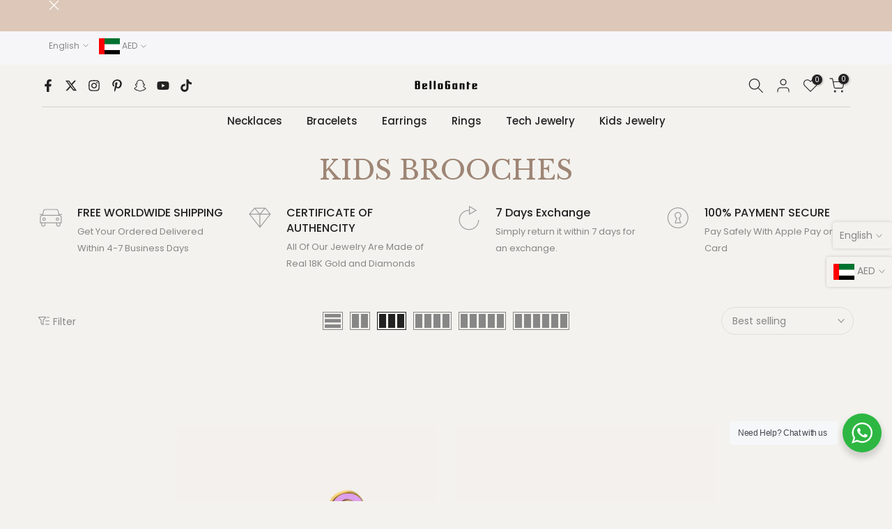

--- FILE ---
content_type: text/html; charset=utf-8
request_url: https://bellogante.com/collections/kids-brooches/?section_id=facets
body_size: 495
content:
<div id="shopify-section-facets" class="shopify-section t4s-section-filter t4s-section-admn2-fixed"><link rel="stylesheet" href="//bellogante.com/cdn/shop/t/15/assets/drawer.min.css?v=145899359751424787531692180406" media="all">
<link rel="stylesheet" href="//bellogante.com/cdn/shop/t/15/assets/facets.css?v=37224997792825273271692180406" media="all">
<div data-filter-links id="t4s-filter-hidden" class="t4s-filter-hidden is--t4s-filter-native t4s-drawer t4s-drawer__left" aria-hidden="true">
   <div class="t4s-drawer__header">
      <span>Filter</span>
      <button class="t4s-drawer__close" data-drawer-close aria-label="Close Search"><svg class="t4s-iconsvg-close" role="presentation" viewBox="0 0 16 14"><path d="M15 0L1 14m14 0L1 0" stroke="currentColor" fill="none" fill-rule="evenodd"></path></svg></button>
   </div>

   <div class="t4s-drawer__content">
      <div class="t4s-drawer__main">
         <div data-t4s-scroll-me class="t4s-drawer__scroll t4s-current-scrollbar">
            <form id="FacetFiltersForm" data-sidebar-links class="t4s-facets__form t4s-row t4s-g-0"><div id="blockid_1" class="t4s-col-item t4s-col-12 t4s-facet is--blockidavailability">
                                 <h5 class="t4s-facet-title">Availability</h5>
                                 <div class="t4s-facet-content">
                                    <ul class="t4s-filter__values is--style-checkbox t4s-current-scrollbar"><li ><a href="/collections/kids-brooches?filter.v.availability=1"><div class="t4s-checkbox-wrapper t4s-pr t4s-oh"><svg focusable="false" viewBox="0 0 24 24" width="14" height="14" role="presentation"><path fill="currentColor" d="M9 20l-7-7 3-3 4 4L19 4l3 3z"></path></svg></div>In stock<span class="t4s-value-count">(2)</span></a></li><li class="is--disabled"><a href="/collections/kids-brooches?filter.v.availability=0"><div class="t4s-checkbox-wrapper t4s-pr t4s-oh"><svg focusable="false" viewBox="0 0 24 24" width="14" height="14" role="presentation"><path fill="currentColor" d="M9 20l-7-7 3-3 4 4L19 4l3 3z"></path></svg></div>Out of stock<span class="t4s-value-count">(0)</span></a></li></ul>
                                 </div>
                           </div><div id="blockid_2" class="t4s-col-item t4s-col-12 t4s-facet is--blockid_price">
                              <h5 class="t4s-facet-title">Price</h5>
                              <div class="t4s-price_slider_wrapper">
                                <div class="t4s-price_slider"></div>
                                <div class="t4s-price_slider_amount" data-step="1" data-maxstr='filter.v.price.lte' data-minstr='filter.v.price.gte'>
                                  <input type="hidden" class="t4s-url_price" name="url_price" value="">
                                  <input type="hidden" class="t4s-min_price" name="min_price" value="0" data-min="0" placeholder="Min price">
                                  <input type="hidden" class="t4s-max_price" name="max_price" value="240000" data-max="240000" placeholder="Max price">
                                  <div class="t4s-price_steps_slider"></div>
                                  <button type="button" class="t4s-price_slider_btn t4s-dn">Filter</button>
                                  <div class="t4s-price_label">
                                    Price: <span class="t4s-from"><span class=money>0.00 AED</span></span> — <span class="t4s-to"><span class=money>2,400.00 AED</span></span>
                                  </div>
                                </div>
                              </div>
                           </div></form>
         </div>
      </div></div>
</div></div>